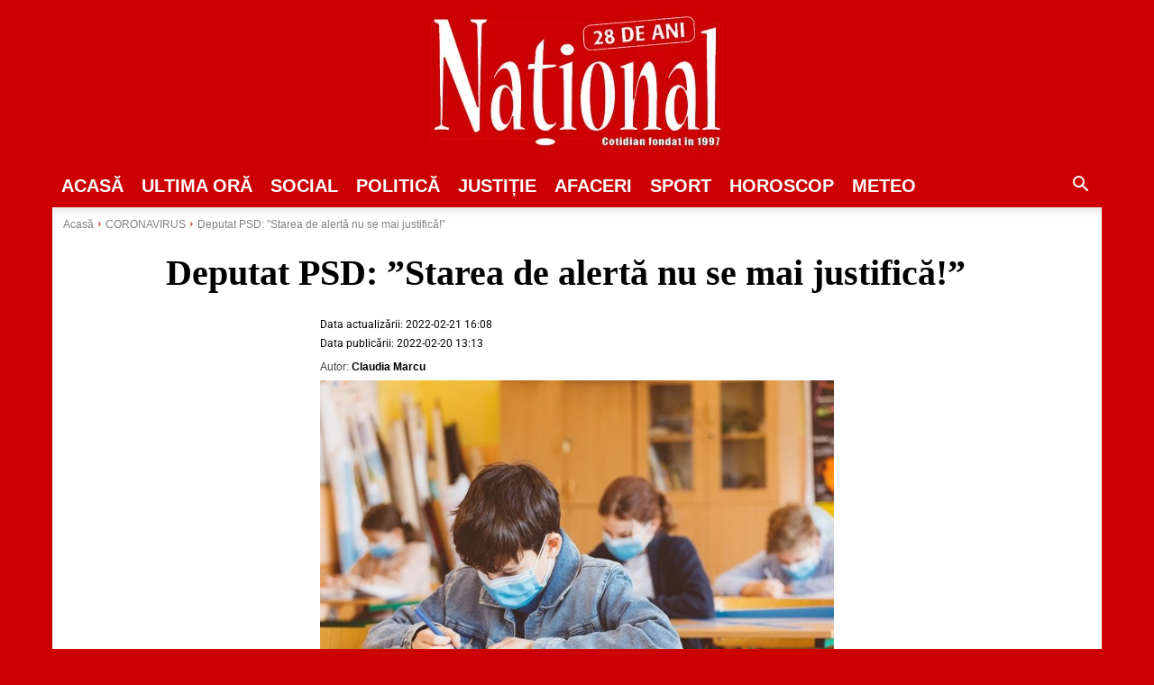

--- FILE ---
content_type: text/html; charset=utf-8
request_url: https://www.google.com/recaptcha/api2/aframe
body_size: 265
content:
<!DOCTYPE HTML><html><head><meta http-equiv="content-type" content="text/html; charset=UTF-8"></head><body><script nonce="bRO5GobyrluS9XeiHIJsMw">/** Anti-fraud and anti-abuse applications only. See google.com/recaptcha */ try{var clients={'sodar':'https://pagead2.googlesyndication.com/pagead/sodar?'};window.addEventListener("message",function(a){try{if(a.source===window.parent){var b=JSON.parse(a.data);var c=clients[b['id']];if(c){var d=document.createElement('img');d.src=c+b['params']+'&rc='+(localStorage.getItem("rc::a")?sessionStorage.getItem("rc::b"):"");window.document.body.appendChild(d);sessionStorage.setItem("rc::e",parseInt(sessionStorage.getItem("rc::e")||0)+1);localStorage.setItem("rc::h",'1769290120216');}}}catch(b){}});window.parent.postMessage("_grecaptcha_ready", "*");}catch(b){}</script></body></html>